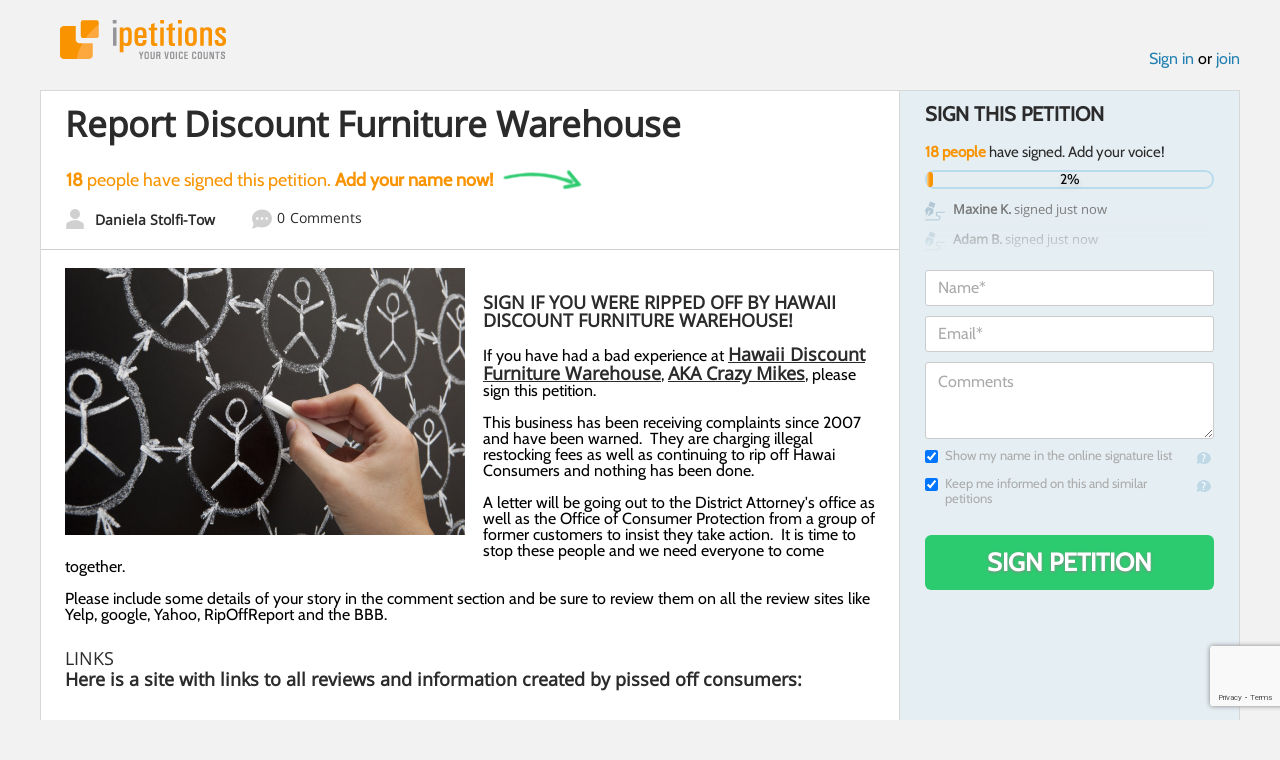

--- FILE ---
content_type: text/html; charset=utf-8
request_url: https://www.google.com/recaptcha/api2/anchor?ar=1&k=6LcFiWspAAAAAC7kwjTJ-C25bnrLYUjPVW3kG27E&co=aHR0cHM6Ly93d3cuaXBldGl0aW9ucy5jb206NDQz&hl=en&v=N67nZn4AqZkNcbeMu4prBgzg&size=invisible&anchor-ms=20000&execute-ms=30000&cb=pwxycaiuizh8
body_size: 48342
content:
<!DOCTYPE HTML><html dir="ltr" lang="en"><head><meta http-equiv="Content-Type" content="text/html; charset=UTF-8">
<meta http-equiv="X-UA-Compatible" content="IE=edge">
<title>reCAPTCHA</title>
<style type="text/css">
/* cyrillic-ext */
@font-face {
  font-family: 'Roboto';
  font-style: normal;
  font-weight: 400;
  font-stretch: 100%;
  src: url(//fonts.gstatic.com/s/roboto/v48/KFO7CnqEu92Fr1ME7kSn66aGLdTylUAMa3GUBHMdazTgWw.woff2) format('woff2');
  unicode-range: U+0460-052F, U+1C80-1C8A, U+20B4, U+2DE0-2DFF, U+A640-A69F, U+FE2E-FE2F;
}
/* cyrillic */
@font-face {
  font-family: 'Roboto';
  font-style: normal;
  font-weight: 400;
  font-stretch: 100%;
  src: url(//fonts.gstatic.com/s/roboto/v48/KFO7CnqEu92Fr1ME7kSn66aGLdTylUAMa3iUBHMdazTgWw.woff2) format('woff2');
  unicode-range: U+0301, U+0400-045F, U+0490-0491, U+04B0-04B1, U+2116;
}
/* greek-ext */
@font-face {
  font-family: 'Roboto';
  font-style: normal;
  font-weight: 400;
  font-stretch: 100%;
  src: url(//fonts.gstatic.com/s/roboto/v48/KFO7CnqEu92Fr1ME7kSn66aGLdTylUAMa3CUBHMdazTgWw.woff2) format('woff2');
  unicode-range: U+1F00-1FFF;
}
/* greek */
@font-face {
  font-family: 'Roboto';
  font-style: normal;
  font-weight: 400;
  font-stretch: 100%;
  src: url(//fonts.gstatic.com/s/roboto/v48/KFO7CnqEu92Fr1ME7kSn66aGLdTylUAMa3-UBHMdazTgWw.woff2) format('woff2');
  unicode-range: U+0370-0377, U+037A-037F, U+0384-038A, U+038C, U+038E-03A1, U+03A3-03FF;
}
/* math */
@font-face {
  font-family: 'Roboto';
  font-style: normal;
  font-weight: 400;
  font-stretch: 100%;
  src: url(//fonts.gstatic.com/s/roboto/v48/KFO7CnqEu92Fr1ME7kSn66aGLdTylUAMawCUBHMdazTgWw.woff2) format('woff2');
  unicode-range: U+0302-0303, U+0305, U+0307-0308, U+0310, U+0312, U+0315, U+031A, U+0326-0327, U+032C, U+032F-0330, U+0332-0333, U+0338, U+033A, U+0346, U+034D, U+0391-03A1, U+03A3-03A9, U+03B1-03C9, U+03D1, U+03D5-03D6, U+03F0-03F1, U+03F4-03F5, U+2016-2017, U+2034-2038, U+203C, U+2040, U+2043, U+2047, U+2050, U+2057, U+205F, U+2070-2071, U+2074-208E, U+2090-209C, U+20D0-20DC, U+20E1, U+20E5-20EF, U+2100-2112, U+2114-2115, U+2117-2121, U+2123-214F, U+2190, U+2192, U+2194-21AE, U+21B0-21E5, U+21F1-21F2, U+21F4-2211, U+2213-2214, U+2216-22FF, U+2308-230B, U+2310, U+2319, U+231C-2321, U+2336-237A, U+237C, U+2395, U+239B-23B7, U+23D0, U+23DC-23E1, U+2474-2475, U+25AF, U+25B3, U+25B7, U+25BD, U+25C1, U+25CA, U+25CC, U+25FB, U+266D-266F, U+27C0-27FF, U+2900-2AFF, U+2B0E-2B11, U+2B30-2B4C, U+2BFE, U+3030, U+FF5B, U+FF5D, U+1D400-1D7FF, U+1EE00-1EEFF;
}
/* symbols */
@font-face {
  font-family: 'Roboto';
  font-style: normal;
  font-weight: 400;
  font-stretch: 100%;
  src: url(//fonts.gstatic.com/s/roboto/v48/KFO7CnqEu92Fr1ME7kSn66aGLdTylUAMaxKUBHMdazTgWw.woff2) format('woff2');
  unicode-range: U+0001-000C, U+000E-001F, U+007F-009F, U+20DD-20E0, U+20E2-20E4, U+2150-218F, U+2190, U+2192, U+2194-2199, U+21AF, U+21E6-21F0, U+21F3, U+2218-2219, U+2299, U+22C4-22C6, U+2300-243F, U+2440-244A, U+2460-24FF, U+25A0-27BF, U+2800-28FF, U+2921-2922, U+2981, U+29BF, U+29EB, U+2B00-2BFF, U+4DC0-4DFF, U+FFF9-FFFB, U+10140-1018E, U+10190-1019C, U+101A0, U+101D0-101FD, U+102E0-102FB, U+10E60-10E7E, U+1D2C0-1D2D3, U+1D2E0-1D37F, U+1F000-1F0FF, U+1F100-1F1AD, U+1F1E6-1F1FF, U+1F30D-1F30F, U+1F315, U+1F31C, U+1F31E, U+1F320-1F32C, U+1F336, U+1F378, U+1F37D, U+1F382, U+1F393-1F39F, U+1F3A7-1F3A8, U+1F3AC-1F3AF, U+1F3C2, U+1F3C4-1F3C6, U+1F3CA-1F3CE, U+1F3D4-1F3E0, U+1F3ED, U+1F3F1-1F3F3, U+1F3F5-1F3F7, U+1F408, U+1F415, U+1F41F, U+1F426, U+1F43F, U+1F441-1F442, U+1F444, U+1F446-1F449, U+1F44C-1F44E, U+1F453, U+1F46A, U+1F47D, U+1F4A3, U+1F4B0, U+1F4B3, U+1F4B9, U+1F4BB, U+1F4BF, U+1F4C8-1F4CB, U+1F4D6, U+1F4DA, U+1F4DF, U+1F4E3-1F4E6, U+1F4EA-1F4ED, U+1F4F7, U+1F4F9-1F4FB, U+1F4FD-1F4FE, U+1F503, U+1F507-1F50B, U+1F50D, U+1F512-1F513, U+1F53E-1F54A, U+1F54F-1F5FA, U+1F610, U+1F650-1F67F, U+1F687, U+1F68D, U+1F691, U+1F694, U+1F698, U+1F6AD, U+1F6B2, U+1F6B9-1F6BA, U+1F6BC, U+1F6C6-1F6CF, U+1F6D3-1F6D7, U+1F6E0-1F6EA, U+1F6F0-1F6F3, U+1F6F7-1F6FC, U+1F700-1F7FF, U+1F800-1F80B, U+1F810-1F847, U+1F850-1F859, U+1F860-1F887, U+1F890-1F8AD, U+1F8B0-1F8BB, U+1F8C0-1F8C1, U+1F900-1F90B, U+1F93B, U+1F946, U+1F984, U+1F996, U+1F9E9, U+1FA00-1FA6F, U+1FA70-1FA7C, U+1FA80-1FA89, U+1FA8F-1FAC6, U+1FACE-1FADC, U+1FADF-1FAE9, U+1FAF0-1FAF8, U+1FB00-1FBFF;
}
/* vietnamese */
@font-face {
  font-family: 'Roboto';
  font-style: normal;
  font-weight: 400;
  font-stretch: 100%;
  src: url(//fonts.gstatic.com/s/roboto/v48/KFO7CnqEu92Fr1ME7kSn66aGLdTylUAMa3OUBHMdazTgWw.woff2) format('woff2');
  unicode-range: U+0102-0103, U+0110-0111, U+0128-0129, U+0168-0169, U+01A0-01A1, U+01AF-01B0, U+0300-0301, U+0303-0304, U+0308-0309, U+0323, U+0329, U+1EA0-1EF9, U+20AB;
}
/* latin-ext */
@font-face {
  font-family: 'Roboto';
  font-style: normal;
  font-weight: 400;
  font-stretch: 100%;
  src: url(//fonts.gstatic.com/s/roboto/v48/KFO7CnqEu92Fr1ME7kSn66aGLdTylUAMa3KUBHMdazTgWw.woff2) format('woff2');
  unicode-range: U+0100-02BA, U+02BD-02C5, U+02C7-02CC, U+02CE-02D7, U+02DD-02FF, U+0304, U+0308, U+0329, U+1D00-1DBF, U+1E00-1E9F, U+1EF2-1EFF, U+2020, U+20A0-20AB, U+20AD-20C0, U+2113, U+2C60-2C7F, U+A720-A7FF;
}
/* latin */
@font-face {
  font-family: 'Roboto';
  font-style: normal;
  font-weight: 400;
  font-stretch: 100%;
  src: url(//fonts.gstatic.com/s/roboto/v48/KFO7CnqEu92Fr1ME7kSn66aGLdTylUAMa3yUBHMdazQ.woff2) format('woff2');
  unicode-range: U+0000-00FF, U+0131, U+0152-0153, U+02BB-02BC, U+02C6, U+02DA, U+02DC, U+0304, U+0308, U+0329, U+2000-206F, U+20AC, U+2122, U+2191, U+2193, U+2212, U+2215, U+FEFF, U+FFFD;
}
/* cyrillic-ext */
@font-face {
  font-family: 'Roboto';
  font-style: normal;
  font-weight: 500;
  font-stretch: 100%;
  src: url(//fonts.gstatic.com/s/roboto/v48/KFO7CnqEu92Fr1ME7kSn66aGLdTylUAMa3GUBHMdazTgWw.woff2) format('woff2');
  unicode-range: U+0460-052F, U+1C80-1C8A, U+20B4, U+2DE0-2DFF, U+A640-A69F, U+FE2E-FE2F;
}
/* cyrillic */
@font-face {
  font-family: 'Roboto';
  font-style: normal;
  font-weight: 500;
  font-stretch: 100%;
  src: url(//fonts.gstatic.com/s/roboto/v48/KFO7CnqEu92Fr1ME7kSn66aGLdTylUAMa3iUBHMdazTgWw.woff2) format('woff2');
  unicode-range: U+0301, U+0400-045F, U+0490-0491, U+04B0-04B1, U+2116;
}
/* greek-ext */
@font-face {
  font-family: 'Roboto';
  font-style: normal;
  font-weight: 500;
  font-stretch: 100%;
  src: url(//fonts.gstatic.com/s/roboto/v48/KFO7CnqEu92Fr1ME7kSn66aGLdTylUAMa3CUBHMdazTgWw.woff2) format('woff2');
  unicode-range: U+1F00-1FFF;
}
/* greek */
@font-face {
  font-family: 'Roboto';
  font-style: normal;
  font-weight: 500;
  font-stretch: 100%;
  src: url(//fonts.gstatic.com/s/roboto/v48/KFO7CnqEu92Fr1ME7kSn66aGLdTylUAMa3-UBHMdazTgWw.woff2) format('woff2');
  unicode-range: U+0370-0377, U+037A-037F, U+0384-038A, U+038C, U+038E-03A1, U+03A3-03FF;
}
/* math */
@font-face {
  font-family: 'Roboto';
  font-style: normal;
  font-weight: 500;
  font-stretch: 100%;
  src: url(//fonts.gstatic.com/s/roboto/v48/KFO7CnqEu92Fr1ME7kSn66aGLdTylUAMawCUBHMdazTgWw.woff2) format('woff2');
  unicode-range: U+0302-0303, U+0305, U+0307-0308, U+0310, U+0312, U+0315, U+031A, U+0326-0327, U+032C, U+032F-0330, U+0332-0333, U+0338, U+033A, U+0346, U+034D, U+0391-03A1, U+03A3-03A9, U+03B1-03C9, U+03D1, U+03D5-03D6, U+03F0-03F1, U+03F4-03F5, U+2016-2017, U+2034-2038, U+203C, U+2040, U+2043, U+2047, U+2050, U+2057, U+205F, U+2070-2071, U+2074-208E, U+2090-209C, U+20D0-20DC, U+20E1, U+20E5-20EF, U+2100-2112, U+2114-2115, U+2117-2121, U+2123-214F, U+2190, U+2192, U+2194-21AE, U+21B0-21E5, U+21F1-21F2, U+21F4-2211, U+2213-2214, U+2216-22FF, U+2308-230B, U+2310, U+2319, U+231C-2321, U+2336-237A, U+237C, U+2395, U+239B-23B7, U+23D0, U+23DC-23E1, U+2474-2475, U+25AF, U+25B3, U+25B7, U+25BD, U+25C1, U+25CA, U+25CC, U+25FB, U+266D-266F, U+27C0-27FF, U+2900-2AFF, U+2B0E-2B11, U+2B30-2B4C, U+2BFE, U+3030, U+FF5B, U+FF5D, U+1D400-1D7FF, U+1EE00-1EEFF;
}
/* symbols */
@font-face {
  font-family: 'Roboto';
  font-style: normal;
  font-weight: 500;
  font-stretch: 100%;
  src: url(//fonts.gstatic.com/s/roboto/v48/KFO7CnqEu92Fr1ME7kSn66aGLdTylUAMaxKUBHMdazTgWw.woff2) format('woff2');
  unicode-range: U+0001-000C, U+000E-001F, U+007F-009F, U+20DD-20E0, U+20E2-20E4, U+2150-218F, U+2190, U+2192, U+2194-2199, U+21AF, U+21E6-21F0, U+21F3, U+2218-2219, U+2299, U+22C4-22C6, U+2300-243F, U+2440-244A, U+2460-24FF, U+25A0-27BF, U+2800-28FF, U+2921-2922, U+2981, U+29BF, U+29EB, U+2B00-2BFF, U+4DC0-4DFF, U+FFF9-FFFB, U+10140-1018E, U+10190-1019C, U+101A0, U+101D0-101FD, U+102E0-102FB, U+10E60-10E7E, U+1D2C0-1D2D3, U+1D2E0-1D37F, U+1F000-1F0FF, U+1F100-1F1AD, U+1F1E6-1F1FF, U+1F30D-1F30F, U+1F315, U+1F31C, U+1F31E, U+1F320-1F32C, U+1F336, U+1F378, U+1F37D, U+1F382, U+1F393-1F39F, U+1F3A7-1F3A8, U+1F3AC-1F3AF, U+1F3C2, U+1F3C4-1F3C6, U+1F3CA-1F3CE, U+1F3D4-1F3E0, U+1F3ED, U+1F3F1-1F3F3, U+1F3F5-1F3F7, U+1F408, U+1F415, U+1F41F, U+1F426, U+1F43F, U+1F441-1F442, U+1F444, U+1F446-1F449, U+1F44C-1F44E, U+1F453, U+1F46A, U+1F47D, U+1F4A3, U+1F4B0, U+1F4B3, U+1F4B9, U+1F4BB, U+1F4BF, U+1F4C8-1F4CB, U+1F4D6, U+1F4DA, U+1F4DF, U+1F4E3-1F4E6, U+1F4EA-1F4ED, U+1F4F7, U+1F4F9-1F4FB, U+1F4FD-1F4FE, U+1F503, U+1F507-1F50B, U+1F50D, U+1F512-1F513, U+1F53E-1F54A, U+1F54F-1F5FA, U+1F610, U+1F650-1F67F, U+1F687, U+1F68D, U+1F691, U+1F694, U+1F698, U+1F6AD, U+1F6B2, U+1F6B9-1F6BA, U+1F6BC, U+1F6C6-1F6CF, U+1F6D3-1F6D7, U+1F6E0-1F6EA, U+1F6F0-1F6F3, U+1F6F7-1F6FC, U+1F700-1F7FF, U+1F800-1F80B, U+1F810-1F847, U+1F850-1F859, U+1F860-1F887, U+1F890-1F8AD, U+1F8B0-1F8BB, U+1F8C0-1F8C1, U+1F900-1F90B, U+1F93B, U+1F946, U+1F984, U+1F996, U+1F9E9, U+1FA00-1FA6F, U+1FA70-1FA7C, U+1FA80-1FA89, U+1FA8F-1FAC6, U+1FACE-1FADC, U+1FADF-1FAE9, U+1FAF0-1FAF8, U+1FB00-1FBFF;
}
/* vietnamese */
@font-face {
  font-family: 'Roboto';
  font-style: normal;
  font-weight: 500;
  font-stretch: 100%;
  src: url(//fonts.gstatic.com/s/roboto/v48/KFO7CnqEu92Fr1ME7kSn66aGLdTylUAMa3OUBHMdazTgWw.woff2) format('woff2');
  unicode-range: U+0102-0103, U+0110-0111, U+0128-0129, U+0168-0169, U+01A0-01A1, U+01AF-01B0, U+0300-0301, U+0303-0304, U+0308-0309, U+0323, U+0329, U+1EA0-1EF9, U+20AB;
}
/* latin-ext */
@font-face {
  font-family: 'Roboto';
  font-style: normal;
  font-weight: 500;
  font-stretch: 100%;
  src: url(//fonts.gstatic.com/s/roboto/v48/KFO7CnqEu92Fr1ME7kSn66aGLdTylUAMa3KUBHMdazTgWw.woff2) format('woff2');
  unicode-range: U+0100-02BA, U+02BD-02C5, U+02C7-02CC, U+02CE-02D7, U+02DD-02FF, U+0304, U+0308, U+0329, U+1D00-1DBF, U+1E00-1E9F, U+1EF2-1EFF, U+2020, U+20A0-20AB, U+20AD-20C0, U+2113, U+2C60-2C7F, U+A720-A7FF;
}
/* latin */
@font-face {
  font-family: 'Roboto';
  font-style: normal;
  font-weight: 500;
  font-stretch: 100%;
  src: url(//fonts.gstatic.com/s/roboto/v48/KFO7CnqEu92Fr1ME7kSn66aGLdTylUAMa3yUBHMdazQ.woff2) format('woff2');
  unicode-range: U+0000-00FF, U+0131, U+0152-0153, U+02BB-02BC, U+02C6, U+02DA, U+02DC, U+0304, U+0308, U+0329, U+2000-206F, U+20AC, U+2122, U+2191, U+2193, U+2212, U+2215, U+FEFF, U+FFFD;
}
/* cyrillic-ext */
@font-face {
  font-family: 'Roboto';
  font-style: normal;
  font-weight: 900;
  font-stretch: 100%;
  src: url(//fonts.gstatic.com/s/roboto/v48/KFO7CnqEu92Fr1ME7kSn66aGLdTylUAMa3GUBHMdazTgWw.woff2) format('woff2');
  unicode-range: U+0460-052F, U+1C80-1C8A, U+20B4, U+2DE0-2DFF, U+A640-A69F, U+FE2E-FE2F;
}
/* cyrillic */
@font-face {
  font-family: 'Roboto';
  font-style: normal;
  font-weight: 900;
  font-stretch: 100%;
  src: url(//fonts.gstatic.com/s/roboto/v48/KFO7CnqEu92Fr1ME7kSn66aGLdTylUAMa3iUBHMdazTgWw.woff2) format('woff2');
  unicode-range: U+0301, U+0400-045F, U+0490-0491, U+04B0-04B1, U+2116;
}
/* greek-ext */
@font-face {
  font-family: 'Roboto';
  font-style: normal;
  font-weight: 900;
  font-stretch: 100%;
  src: url(//fonts.gstatic.com/s/roboto/v48/KFO7CnqEu92Fr1ME7kSn66aGLdTylUAMa3CUBHMdazTgWw.woff2) format('woff2');
  unicode-range: U+1F00-1FFF;
}
/* greek */
@font-face {
  font-family: 'Roboto';
  font-style: normal;
  font-weight: 900;
  font-stretch: 100%;
  src: url(//fonts.gstatic.com/s/roboto/v48/KFO7CnqEu92Fr1ME7kSn66aGLdTylUAMa3-UBHMdazTgWw.woff2) format('woff2');
  unicode-range: U+0370-0377, U+037A-037F, U+0384-038A, U+038C, U+038E-03A1, U+03A3-03FF;
}
/* math */
@font-face {
  font-family: 'Roboto';
  font-style: normal;
  font-weight: 900;
  font-stretch: 100%;
  src: url(//fonts.gstatic.com/s/roboto/v48/KFO7CnqEu92Fr1ME7kSn66aGLdTylUAMawCUBHMdazTgWw.woff2) format('woff2');
  unicode-range: U+0302-0303, U+0305, U+0307-0308, U+0310, U+0312, U+0315, U+031A, U+0326-0327, U+032C, U+032F-0330, U+0332-0333, U+0338, U+033A, U+0346, U+034D, U+0391-03A1, U+03A3-03A9, U+03B1-03C9, U+03D1, U+03D5-03D6, U+03F0-03F1, U+03F4-03F5, U+2016-2017, U+2034-2038, U+203C, U+2040, U+2043, U+2047, U+2050, U+2057, U+205F, U+2070-2071, U+2074-208E, U+2090-209C, U+20D0-20DC, U+20E1, U+20E5-20EF, U+2100-2112, U+2114-2115, U+2117-2121, U+2123-214F, U+2190, U+2192, U+2194-21AE, U+21B0-21E5, U+21F1-21F2, U+21F4-2211, U+2213-2214, U+2216-22FF, U+2308-230B, U+2310, U+2319, U+231C-2321, U+2336-237A, U+237C, U+2395, U+239B-23B7, U+23D0, U+23DC-23E1, U+2474-2475, U+25AF, U+25B3, U+25B7, U+25BD, U+25C1, U+25CA, U+25CC, U+25FB, U+266D-266F, U+27C0-27FF, U+2900-2AFF, U+2B0E-2B11, U+2B30-2B4C, U+2BFE, U+3030, U+FF5B, U+FF5D, U+1D400-1D7FF, U+1EE00-1EEFF;
}
/* symbols */
@font-face {
  font-family: 'Roboto';
  font-style: normal;
  font-weight: 900;
  font-stretch: 100%;
  src: url(//fonts.gstatic.com/s/roboto/v48/KFO7CnqEu92Fr1ME7kSn66aGLdTylUAMaxKUBHMdazTgWw.woff2) format('woff2');
  unicode-range: U+0001-000C, U+000E-001F, U+007F-009F, U+20DD-20E0, U+20E2-20E4, U+2150-218F, U+2190, U+2192, U+2194-2199, U+21AF, U+21E6-21F0, U+21F3, U+2218-2219, U+2299, U+22C4-22C6, U+2300-243F, U+2440-244A, U+2460-24FF, U+25A0-27BF, U+2800-28FF, U+2921-2922, U+2981, U+29BF, U+29EB, U+2B00-2BFF, U+4DC0-4DFF, U+FFF9-FFFB, U+10140-1018E, U+10190-1019C, U+101A0, U+101D0-101FD, U+102E0-102FB, U+10E60-10E7E, U+1D2C0-1D2D3, U+1D2E0-1D37F, U+1F000-1F0FF, U+1F100-1F1AD, U+1F1E6-1F1FF, U+1F30D-1F30F, U+1F315, U+1F31C, U+1F31E, U+1F320-1F32C, U+1F336, U+1F378, U+1F37D, U+1F382, U+1F393-1F39F, U+1F3A7-1F3A8, U+1F3AC-1F3AF, U+1F3C2, U+1F3C4-1F3C6, U+1F3CA-1F3CE, U+1F3D4-1F3E0, U+1F3ED, U+1F3F1-1F3F3, U+1F3F5-1F3F7, U+1F408, U+1F415, U+1F41F, U+1F426, U+1F43F, U+1F441-1F442, U+1F444, U+1F446-1F449, U+1F44C-1F44E, U+1F453, U+1F46A, U+1F47D, U+1F4A3, U+1F4B0, U+1F4B3, U+1F4B9, U+1F4BB, U+1F4BF, U+1F4C8-1F4CB, U+1F4D6, U+1F4DA, U+1F4DF, U+1F4E3-1F4E6, U+1F4EA-1F4ED, U+1F4F7, U+1F4F9-1F4FB, U+1F4FD-1F4FE, U+1F503, U+1F507-1F50B, U+1F50D, U+1F512-1F513, U+1F53E-1F54A, U+1F54F-1F5FA, U+1F610, U+1F650-1F67F, U+1F687, U+1F68D, U+1F691, U+1F694, U+1F698, U+1F6AD, U+1F6B2, U+1F6B9-1F6BA, U+1F6BC, U+1F6C6-1F6CF, U+1F6D3-1F6D7, U+1F6E0-1F6EA, U+1F6F0-1F6F3, U+1F6F7-1F6FC, U+1F700-1F7FF, U+1F800-1F80B, U+1F810-1F847, U+1F850-1F859, U+1F860-1F887, U+1F890-1F8AD, U+1F8B0-1F8BB, U+1F8C0-1F8C1, U+1F900-1F90B, U+1F93B, U+1F946, U+1F984, U+1F996, U+1F9E9, U+1FA00-1FA6F, U+1FA70-1FA7C, U+1FA80-1FA89, U+1FA8F-1FAC6, U+1FACE-1FADC, U+1FADF-1FAE9, U+1FAF0-1FAF8, U+1FB00-1FBFF;
}
/* vietnamese */
@font-face {
  font-family: 'Roboto';
  font-style: normal;
  font-weight: 900;
  font-stretch: 100%;
  src: url(//fonts.gstatic.com/s/roboto/v48/KFO7CnqEu92Fr1ME7kSn66aGLdTylUAMa3OUBHMdazTgWw.woff2) format('woff2');
  unicode-range: U+0102-0103, U+0110-0111, U+0128-0129, U+0168-0169, U+01A0-01A1, U+01AF-01B0, U+0300-0301, U+0303-0304, U+0308-0309, U+0323, U+0329, U+1EA0-1EF9, U+20AB;
}
/* latin-ext */
@font-face {
  font-family: 'Roboto';
  font-style: normal;
  font-weight: 900;
  font-stretch: 100%;
  src: url(//fonts.gstatic.com/s/roboto/v48/KFO7CnqEu92Fr1ME7kSn66aGLdTylUAMa3KUBHMdazTgWw.woff2) format('woff2');
  unicode-range: U+0100-02BA, U+02BD-02C5, U+02C7-02CC, U+02CE-02D7, U+02DD-02FF, U+0304, U+0308, U+0329, U+1D00-1DBF, U+1E00-1E9F, U+1EF2-1EFF, U+2020, U+20A0-20AB, U+20AD-20C0, U+2113, U+2C60-2C7F, U+A720-A7FF;
}
/* latin */
@font-face {
  font-family: 'Roboto';
  font-style: normal;
  font-weight: 900;
  font-stretch: 100%;
  src: url(//fonts.gstatic.com/s/roboto/v48/KFO7CnqEu92Fr1ME7kSn66aGLdTylUAMa3yUBHMdazQ.woff2) format('woff2');
  unicode-range: U+0000-00FF, U+0131, U+0152-0153, U+02BB-02BC, U+02C6, U+02DA, U+02DC, U+0304, U+0308, U+0329, U+2000-206F, U+20AC, U+2122, U+2191, U+2193, U+2212, U+2215, U+FEFF, U+FFFD;
}

</style>
<link rel="stylesheet" type="text/css" href="https://www.gstatic.com/recaptcha/releases/N67nZn4AqZkNcbeMu4prBgzg/styles__ltr.css">
<script nonce="nnzvc9awsx6fGYyjXMCW8g" type="text/javascript">window['__recaptcha_api'] = 'https://www.google.com/recaptcha/api2/';</script>
<script type="text/javascript" src="https://www.gstatic.com/recaptcha/releases/N67nZn4AqZkNcbeMu4prBgzg/recaptcha__en.js" nonce="nnzvc9awsx6fGYyjXMCW8g">
      
    </script></head>
<body><div id="rc-anchor-alert" class="rc-anchor-alert"></div>
<input type="hidden" id="recaptcha-token" value="[base64]">
<script type="text/javascript" nonce="nnzvc9awsx6fGYyjXMCW8g">
      recaptcha.anchor.Main.init("[\x22ainput\x22,[\x22bgdata\x22,\x22\x22,\[base64]/[base64]/[base64]/[base64]/[base64]/[base64]/KGcoTywyNTMsTy5PKSxVRyhPLEMpKTpnKE8sMjUzLEMpLE8pKSxsKSksTykpfSxieT1mdW5jdGlvbihDLE8sdSxsKXtmb3IobD0odT1SKEMpLDApO08+MDtPLS0pbD1sPDw4fFooQyk7ZyhDLHUsbCl9LFVHPWZ1bmN0aW9uKEMsTyl7Qy5pLmxlbmd0aD4xMDQ/[base64]/[base64]/[base64]/[base64]/[base64]/[base64]/[base64]\\u003d\x22,\[base64]\\u003d\\u003d\x22,\x22w44tw4/CmcK1wrcew5/Cr8Orw5XDlhBsajNwYCxFMCDDh8Odw73Co8OsZBJwEBfCgcKyOmRxw7BJSl1sw6QpdSFIIMKLw5vCsgEXZsO2ZsOkfcKmw554w5fDvRtYw7/DtsO2XMKIBcK1LsOLwowCeD7Cg2nCuMKTRMObNxXDhUEOAD11wrEEw7TDmMK0w6VjVcOgwqZjw5PCqjJVwofDnxDDp8OdKClbwqlBJV5Hw4nCp3vDncK6N8KPXCcpZMOfwprCpxrCjcK3WsKVwqTCnmjDvlgcLMKyLE7Co8Kwwok3wobDvGHDrmtkw7ddYDTDhMK/EMOjw5fDjytKTA54W8K0dcKeMh/[base64]/[base64]/wq/[base64]/CssKsX2fDiQ3DhXnCsk4dw45TSC/Cm8OTfcKdw5rCk8K7w4XCg0IhNMKmeS/DscK1w7/CkTHCiiDCmMOia8OPccKdw7R5wovCqB1cCGh3w5t1woxgHlNgc2B5w5Iaw5JSw43DlWciG37CisKTw7tfw5s1w7zCnsKDwpfDmsKca8ORaA9Nw4BAwq8dw68Ww5c6wr/DgTbCjFfCi8OSw453KEJAwojCjcKVWMOedkARwrAaEi0tHMOqSSExfcOJLsOGw4bDv8KYX2HCo8K7bwtudX54w5zCjAbDv0rCvFQ2LcKGeALCu3tNX8KMB8OOMMOEw5jChMK7KkRYw4/CpsOxw71YcxBVc0HCqAVNw6LCnMKxdlTCs1ERPS/DvX/[base64]/DisK2wpvCvMKBWcKFJkR/fyxywro5wpFNw6RMwo7CikzDmQjDmVR/w7zCk2cQw7JAW0xxw5TCvAvDnMKDJQtVBGbDq0jChMO7Ak/Dm8OJw6x+Gyofwp40fcKTP8Kcwqd9w64IZMOPQsOYwoZYwpbCl3/CssKWwr4cUMKdw5t4W0LCvVlBIMKsfsOgKsKEd8K9R3DDtADDu2LDiG/Dgi7Dm8ONw5hOwr0Gw5PCmcOaw77Cikc5w5IIIsKGwrHDpcK2wo/DmCQ7d8KZS8K0w6RrBgHDh8OdwoMpD8KIbMO6aUPDjsO1wrF/PH0WWA3Con7DlcOuBEHDomZIwpHCkxLDngLDrMOtDU3DoF3CrMOBbEQSwrs+woEdZMKVVFdLwr/[base64]/DmAMhWAfDomk6wpjCn0HDgTI1wrJ2LMOtwpXCisOCwo3CqcO/E3DDrhs/w7jDncOgKMOlw5s4w5jDp2vDqQ/DjXnCjHd4fMO5YD7DrSxHw4XDhlMcwr5Ow5QYCWnDpsOwNMKlW8KpRsO3ScKtVMOwdQJwCsKie8Oga0Vmw4vCqCbCoEzCqxPCoWXDmU5Gw7YGLcO6dlMxwobDmxB1IlTCjHIWwpDDuEDDoMKTw5DCiWgDw6/CoSgowq/CisOGwrnDgMKxGmXCusKoHgEpwqwCwpRqwobDplPCtAzDp3FmSMKNw64hS8KNwrYeW3DDlsOsGSBABsKtw77DjhnCvAEBKlpRw7LCmsO9TcOjw6ZHwqNWwrwFw5FfXMKJw4bDjsOaHQrDl8OnwqrCusOpHkzCmMKzwo3CggrDkm/Dq8OVVzoOYsKvw6dtw7jDjwDDvcOuA8KIUTbDhVzDq8KABsOoHGIew6AwUMOFwrwQI8ODKgQXwpvCo8OHwpJNwogRT1jDjHgOwoTDrMK3woDDucKFwq9zOB/CusKEbV5TwpPDksKyHTUxBcOFw4zCs0/DiMKYakguw6rCp8KjN8OPUWDCocOBw7/[base64]/DncO6OEXCjMORfEc5w7I8Bn3CpcOww47DqMOyGXkiw7oDw5fCnlQPwp9tch/Dm39hw7vDp3nDpDPDjcKtaDHDu8OzwpzDsMKmwrEuaylUw7cFHcKtZcOwIB3CosK1wojDtcOiIsKTwpMfL8O8wobCjcKqw7xIC8KqAsOEcUDCqsKQwqQrwoldw5vDvFHCj8OEw5DCoA3DnMKAwoHDvcKsZsO/VgpPw7DCmQs1cMKLwpfDv8KGw7XCt8KAVsKhw5nDk8K9CMOjwovDr8K5wp7DjH4KIHgqw4HCjBbCk3wow40FN2hgwqkcY8KHwrIpwr/DoMK3DcKdM0ZoZCTCpcO+aytIWsKMwoQsPMO0wpjDsWc9QsKqI8OKw7fDlx/DusOow5RjHMOaw6/[base64]/DkHA7DHjCgzx+CcKBd8KAw6Uof8KmcMOBJUcrw73CpsOESjLCocOKwpx7X2nCp8O1w4Blwo0bL8ONC8KZEQnCq1BiLsKhw5bDixJlV8OqHsKjw600RcOmwqUJAWs5wrUqO1/Ct8OGw4JgZA3Dg25yPxjDhRQfKsOyw5LCphAVw4nDncKTw7QyDsKSw4DDscO1M8OQw5zDmCfDvxMhbMKwwr4+w5p3J8Kswrc/[base64]/DpcODw4tcwoTDh8Ogw7t7w4wAwqEJw5zDmnlAw4xBw6/[base64]/JsK7wq1HwqDCkcOPwrwIw7PCiSo1IsODw7o/[base64]/CkMKZYsO6QsKjJGLCr8K5YMKvVsKdFcOmwr7Dr2HDrwMULMO9w7TClT/Du3wywqHDmcK6w47CpsKiOQTCpMKVwqR8w7HCuMORw4bDnAXDlMKFwpzCuQXCtsOxwqnCoEHDgMK8MQrCgMKqw5LDiHPDs1LDhgUtw7B9H8ORasOrwqvCrTHCtsODw6p9aMK8wpvCl8KcUmgowpzDtX3CsMO0w7x3wq1FNMKqKsKKLMO6TQA3wq5VBMOFwq/CokjCthZ0w5nCgMKiMMK2w497S8KtUiMJwoFfwrUUT8KlF8KRVMOmWXAiwoTCv8OuHkkce3FlEHgCcGjDhE40DcOaD8OEwqbDr8K6OB9qA8OwGD8CesKbw77DsyhLwpZMTBvCo3FcXVPDqMOew4/DjMK1IznDn3JUNUXCnEbDrcOeD2nCi1IYwqDCg8K9w4fDkTnDsBQDw4vCtMO/woA6w7rDnsOucMObNsKtw6/CvcOiHR4fD0jCgcO/KcOBwoALLcKAB03CvMORKcK5MzjDuVbCgsO+w5PCgGLCrsKvFcK4w5XDsyEZJRrCmwMqwpnDncKHRcO8FsKMMMKbwr3DoUXCq8KDwqHCocKsLk5rw4/[base64]/[base64]/[base64]/w47DmULCq0tMWHTCsCHDi8OUw47CrFTCgcKLw6XCokDCmsOJccOPw7fCsMO9YVNOwqDDvcOWYFXDkWZKw5vCpAQgwqIrN1nDthpcw5s7OijDkh/DhEfCjVt+JGkTB8Osw5hdAsKADC3Dp8O7wrbDocOzYsOpZsKHwrLDgB3DjcKSd0Jfw7rDvSLChcKNAsO/R8OQw7zDm8OcSMKTw6bCgsK8cMOJw7/Ck8KKwqHClcOOcBJ0w7/DgiHDm8K0w4VbccKnw6BXYcO2CsOdBAnCtsOHNsOJXcOAwro7RcK5wrnDnlt2wog3LT8jEcKqUSvCgHgKHcOhGMOow7LDgQzCklrDnUIfw5PCvD4Zwo/Ciwt8FgXDvMO7w4c4w4dAZD/Cl0QawozCuCNiDWrDicKbw5nDtg0SV8Kmw61Ew4bCscKjwpzDn8OJP8Kvw6cDJcOwYMKjVcODN1Y4w7LCgsK/b8Oifyd6VMKvNzfDlMOnwo0uQB/Dp2HCjhDClsOgw4zCpgfCpHHCtcOywrszw6tmwroxwoLCqcKtwrTDpidbw6xFQXPDg8KOwrlqWF4YdHh/RWHDp8KCai8aNQ9Of8O9bsOTFcOpLTvCtsO/H1TDhsKDD8KDw5/DtjZyDBs+wpU7W8OTwrLCihVOHcKhUXXDmsKXwoEfwqtmM8OnVE/DihDDkHskw6glw4jDrcKzw4rCgXopLUBUVsOAQsOECMOrw7nDgzROwqXCgMOqRDAbVcOfXMKCwrbDvMO2FDPDtMKew7wQw581AQTDgcKSfyvDuWJSw67CtMKzf8KJw47CgF0ww5rDjMK+KsOEIsOhwqQKd37ChUxochlMw4PCqyolfcKGw6bCtWXDl8O7wolpMw/CrjzCtcKmwqItP1ZSw5EeSGTCqE7CicOjURZEwoTDvw19YUYmeG0lYzjCrzt+w6EWwqlmJ8Kiw4Z+V8OFWMKQwrxqw5IOQyw7w4fDkhhIw7NbO8KYw5Uiwo/[base64]/DssKrQTfDg8O/[base64]/wpXCoVxfWcO7woTCrm5PRgvCjV5yw4HCpGlJw5LCrcOWVSI6WT3DqhPDlxMLR2taw5R+woE1G8OCw6vCicKzan4swqtUVD7Ch8OkwpJvwrlWwpfDmnvDt8OvQjvCoTtabcOOWV/DvREVQMKZw592bWZ2acKsw4ITDMOfC8ONFSd+LkzDvMOwPMOQMXHCpcOQRC7CqgPCuT0pw4jDgWsvQ8Oiwo/DjSQHJhEyw67CqcOeORE+FcOVEcKkw67CoXvDosOHL8OKw7F1w6LChcK6w73Dn3TDiVjDvcOow6rClXnCvU7CjsKowp8cwrlGwoV0eSsjw4zDmcK9w7A1wqvDlsKCRcK1wpZPMMO3w7oPNEjCtWRlw6xpw4k/w75kwpTDoMOZAFvDr03DuxXCtx/DhcKcwpLCucO5aMO3S8OIX3pDwpkxw5PCkSfCgcOMDsO0wrpIw4XDp19nFRDCly3CrjsxwozDvx9nCm/[base64]/DlHQAd8ObwoV0RkRpJx/[base64]/[base64]/Di2jCliPCkMKzwoPCvznDlMKqw77Dg0XDjsONw4PDlWdqwpIww4FVw5k2RXYUAsOVw4YFwoHDo8OHwpnDkMKoZBTCjcKMZw0+csK3bsORS8K7w59SKcKkwowNUEHCpMKJwrTCu0lOwqTDsy7CgCzCqC8bDDNrwrDCnFPChsKYc8OawpMPIMK/[base64]/NcOAL0c/SmJuwrTCnys2w7rDpXnCvF0kwo/Ci8Otw5DDlDXDhMKmBE4DS8Kqw6XDsnd4wonDgcOwwobDmsKjEgHCrGdPKz5aSQzDhSrCjGnDmn0BwqsQw63CvsOSG0wNw5bCmMOmw7EXAkzDh8K1eMOUZ8OLGMKBwr1zImkbw74Xw7XDhkfCocKPcsOQw47DjMK+w6nDlTZRYmpxw6lofsK2w60uey/[base64]/DlcORwplpwpHCiiPCmcKXw4XCtXQFw7PCv8KKwr0HwrQ/N8KOw5QnI8OBSW0fwqHCm8KHw6hUwpcvwrbCg8KaZcO9F8K1EsK/DMOGwoQ1NRPDjTbDoMO9wrALd8Ohc8K9GirDu8KawpIywr/CsybDpVvCosKCw5JKw7JWH8KJwrTDu8KAX8KobcOzwp/DkFUaw6RpUhpGwpoGwoVKwpsXUjwyw6jCnQw4a8KQw4Ntw6bDiBnCny5rU1/Dol/DkMO7w65ow4/CsEbDv8Kswr/Cj8KOXwpkw7PCsMOzdsKaw5zDgRbDmGvCnMKywojDucKPDznDi2XCsA7DtMK+JcKCemp4JlMHw5DDvgJ/w5PCr8OZY8OMwpnDuUU/wrtfa8K2w7ULeB5fIyfCpHnCuH5sQcK8w6t7V8OWwpMuXAXCjGMSwpHCvsKJOcOaaMKWLMO1wr3Ch8K4w6N4wpBWPsKrdlbDg1Zrw6XDugfDkQwUw6AqGcKjwrM5w5rDjcOgw70AWRQYw6LCs8OAcC/Cj8KrEMOaw4ISw5BJPcOuPcOcBsK2w7N1esOOF2/[base64]/DpXtPwrRMwojDhsOgw70Cwp04J8OmJDhGw4vChcO1w7zDokITw4QTw6jDs8O/w6VbbV/[base64]/[base64]/DnsOsMW4yQcKGFcKDdiMcJhBXw7TCnWlLwonDosKTwqhLw5TCjsKjw489R3gnL8OHw5PDrgBnGsKhfDIsfQEWw4kVA8KDwrfDrDtDJBhcNcO9wr8sw54DwpHCsMOYw7wmZMKfcsOROQHDhcOyw7BFeMKhBA5KTsO9CnLDsho0w7cdPsOWHMOgwrJJZx8/ccK4IibDszF7Xy7CuB/CmWhxbsOJwqLCrsKbWClywoUXwrFOw6N/ThYbwo8gwojCoy7Du8OyJUIXOcO0FgA2wpANdVALLhxCSQVBScKxDcOyN8ONBBTDpS/DiHcYwpk0RW4yw67DtMKjw6vDvcKLak7DmBNvwotZw6cTW8KibALDtFBzMcOuDsK8w6rCocKYf190EcO4Hnhnw73CkFsMN3pkWk5VU0owbMKnScKGwrADEsOAFcOiN8KQGMK8M8OnOMK9GsO/w6AWwrkfT8OSw6pFUxE8MltmE8KmYxdnMEhkwqzDicK8w79MwpA/[base64]/DmsOXw5HCkUXCnMOOaQPCtxDCj8KuDcKzHEHCosOHDcKlwo9aNwFAFMKgw6xPw7nCtyNlwqXCoMOjKcK8woE6w64vF8O3DwrCtcK7f8KTPCVOwpDCqsKuc8K4w68sw5p0dwB+w6nDu3UlCcKBYMKFKHU2w6Ibw7/[base64]/DvsOKw5rCkMKNw6fCpDDCvTXDmxnDm27CuTjCosOSwozDn0XCmH0zU8K+woDChDXCr2/DgEBkw44WwoLDqMKLwpHDqjY1TsO3w7HDhcO6dsObwp3CvsK8w4jChjlUw49Lwol+w7ldwqvCrxVrwpZbO17CnsOuDTHDm2rCucOJEMOuwpdewpA2ZMOpwo3DtMOVEhzCmDo2AgvDpwRQwpA7w4bDhk4FKEbCr35nHsKPRU5Vw7loTQNKwoHCkcK1X0Y/wqVqwoQRw7wWacK0cMO7w7rCqsK/wpjCl8Ksw5dlwonCjgNuwpfCrSXCpcKoeCXCgkPCr8OTd8OteDYzw7lXw69zBzDClRhOw5sKw6NnWX1XX8OLO8OkcsONH8ORw6pJw6zCs8OjUHTDiSgfwq0hNcO8w5fChQM4U1XDgUTDgGR0wqnCjTw/MsO1ZWLDn3TCohwJeHPDoMKWw4RjQMOoIcO/w5wkwrkFwpVjDmU0wo3DtMKTwpHDhXZpwpbDmF8sCEBMKcO/[base64]/DisKYWcKIOX4Qw5UdGjh4w78Kw6EWCcKIMA4NVFo9DAwJwrDDj0fDkBzCusOPw749w7gLw7PDhsOaw4R8TMO+wo7Dq8OWG37CjnHDp8KqwrA0wowVw5suDnfCqmxmw54QdTvDqMO2HsORWkzCnFsfesO/[base64]/DqzPDt8OAT1sfD8K2X1hIw58hw5fDvMOIw7bDgsKFJMKNVMOUaVbDpcO2KcKyw5DCp8OGI8OXwrzCnBzDm37DoETDiAgxA8KcFsOgXxPDg8KcPHYGw4XCtxTCgWYEwq/[base64]/wpZJZxjCtk/[base64]/w4IYwolIw5Zrw44UNsK2wpzDrk3CmcOUJcKIRcK2woLCiDFZTSp8Z8Kww6LCuMO6OsKLwqdCwpYwOyJ7w5nChFIRwqTCtih+wqjCgmNwwoIHwrDDrVY6w5MfwrfCpcK5IC/DszxqT8OBYcKtwobCr8KRYBw6EsO/w6bCjhrDisKNwojCqMOHfcK+NxMYSwwPw4PCqF92w4TCmcKmwodjwq05wr3CrWfCr8O1XcK3wodZaBkoC8Oyw6kjw4XCssOxwqZzFMKrOcOPQWDDgsOYw6/DgCfCrsKPYsObXsOYKW1Se00vwqwNw5lQw4TCphbCgV91E8OiOWvDiDVYBsOCw7/DhRt1w7LCpglQfEjCmUzDhzpXw6pOF8OCTwNyw4gcNxdswrjDrBLDgcKew5NULcO5BcOeCMOiw6gzHsObwqrDpMOwTMKfw63CmcOCT1fDgcKdw7M/HFLCkTPDpV1dEMO7AQsxw4PDpnnCkcOnS07CjEFbw5xAwq3DpMOVwp7CucKhdiPCsWLCosKOw7rCl8KpX8OfwqI4woTCosKjHUw/[base64]/DuivDnmgVexQDw5nDpMO8Sh/DiUx9CBRxfcO+w7DDpXZPw44Kw5gvw4Z4w6LCoMKHOAPDtsKfw5Eawq7DrlEow7dOFnwmTlTCinDCoR4Yw5Q0fsOXCBFuw4vCqcOXwpHDgAQEGMO3w4BOHU0rw7vCicKewpTCmcOIw5rCtMKiw7rDs8KaDV0wwrvChBZCLBLDgsKUAcOtwoTDtsO9w6Ftw6/CosKpwp7CjsKdHEfDnSdsw5rCunnCt2PDg8Ozw7wNFcKOV8OCdFnChQU7w4vCisO+wpxCw6vCg8K6wp3CrVcABMKTwrrCs8KHw4JDUMOrRzfCosOWMgTDu8K1ccKee2V6RlNfw4oie3tcUMONUMK/[base64]/[base64]/[base64]/CcO1w44ww6PCil3CpzrDrCs4wqRUS3rDjSnDiVlKw6HDsMOfVFlkw7x1O2XDh8Ohw5vCqj7Dpj3Dux7CscOqwqdyw4MKwrnCjEzCocOdcMKRw4wIUHNSw5JIwpV4an5TS8KDw4JTwoLDpXU4wprDuWvCmlTCpEplwo/DuMKHw7bCrBYFwot4w5BZFcOHwpDCksOcwoDCj8KDfFwOwq7CnMK1VRnDicO6w7chw4vDisK4w4liXkjDtsKPESjCmMKww61Ya0kMw41EBcKkw5jCucOdWWkLwpQLfsO/wpZbPAxaw5Jmb0jDjMKnXA/Dgk9wcsORw6vCmcO8w4LCu8Omw61uw5HClcK4wolHw6zDscO0wqLCisOhRTMIw4fCisKjw6bDvCIdEBdzw53DrcONHVfDhF/DpsOoZ1LCj8O4SsK6wovDuMO9w4HCscOTwqFQw5YFwoNOw4XDtH3Dk2/DsF7DsMKOw4HDq3B5wrZvQsKRAcKyMcOawpPDhMKnWsKYwoV7L1ZYY8KnPcOiwqMDw7xjZsK/wpYpWQd5w7RfdsKrwosww7fCu2c7cgTDvMOuwqnCncKmBDXCocOJwpQqwqc+w6VaZsOJbGsCGMOrQ8KVL8KDBxXCtjofw47DhFQVwpFQwrYcw53CqUs/FsOIwprDj14xw5/CnVrDjcK9DGjDtMOiM01SfF48BcKPwr3Ct0DCpsOyw4jDr37Dg8OOWQ/[base64]/[base64]/CrcOaw6nCosOUQMOYBMO3CMOqDsKDwppEScO1w7fDmFB9FcOoH8KNXsOhHMOhJz3CisKWwr59XjbDiw7ChcOOw5HCtzcIw6d/wr7Dg1zCo0lbwrbDj8OPw6jCmm1Iw6hNNsK3NsOBwrpAV8KeEH0cw4vCrSnDuMKgwrUcA8KnByUWwoQKwoUJIx7DgSM4w7A2w44Nw7XCn2/Cql9ew5DCmhcEIEzCpU1fwpLCtkDDgFfDgMK0G3E5w6DDniXDhAnCvMKyw7vCrMOFw7xXwqIBAB7Dpz5Qw6TCp8OwDMOVw7/Dg8Ksw6YgXMOOHsKew7Vfw7s1CAB2H0rDlsOWw4nCoB/DlFTCq1LDmE1/[base64]/Di3rCi1LCqsKgMAsOwqg5SHTDq8OVCcOQwrXDrhHCiMK6wrB/Skd9w6rCu8OUwo8tw4XDn23DqSnDuX8nw7HDvsKIwozDjMKiwqrDujdTwrJsf8KiIjfCjDzDihcdw58ofXAgIcKawqxkJH0fenHChjnCp8KsEcKQTkPCtRgRw6tYwq7Cs2xRwow2RUTCoMK+wr4rw6LCh8OePlwZwr7CscK3w7RkdcOgwqtNwoPDhMOowpd7w4ILw4/DmcOIez7CkQfDqMOwPHdMwowUI3bDnMOpJsKnw7omw45Hw4/CjMK/w5VJwqHCqcOsw6bCjkFafg7Cn8K6wrrDqg5Ow4howp/CuVhhw7HCnUnDvcKfw4xtw5DDucOywpVRTcOIUMKmwpfDtsKOw7JzaH8pw6Vfw6XCswfCkT8PcDkELi3CqcKJUsKwwpZ+DMOqaMKUS28UesOgDC0LwoE/[base64]/DuBQ4wozCuBUZE8O8B01LeMOdwozDiMOFw5/DgU8oWMKnCsK4NsOsw5MzH8KRAMK/wpTDuEXCp8OKwrd0woDCpRM2JF3CscO3wql7MGcMw4Zdw7A/[base64]/CgMKvw7gKKS0swqLClcO2PFRXLMKow741w6tAWyJbasOPwopDH3t/XxMPwqFCd8Kaw70WwrUuw57CssKowptyGsKCEXfDl8Osw63CtcKBw7hWFsO6cMOJwpnCuT1fX8OVw7PDtMKBwqkzwqHDmj06dMKnRWMkOcOgw4Q7MsOuXsOSLnzClVhZacKIaXbDqsOkGQTCksKyw4PCgcKUNMOWwrXDiWfCusKJw6LDti3DnVfCg8OrEMK/w6kXSAl6wpYSKzEBw4zDm8K8w53DlMOCwrzDnMKKwq17McOkw6PCp8O4w7Ijb3LDmmQUJF9/w692w4VNwqfDqAvDoHkeTRfDp8OGDGTChDTCtsK2NirDiMKvw5HCocO7OV9sf2RqfcOIw4cmXEDCnnRywpTDpG1swpQkw4HDgMOSGcOVw7fCv8KDBH/[base64]/wrouX8KyUMOSVcK9I27CrsKlByBiwofDtTV9w7oaBDtGHG4Iw6DCqsOpwqHDpsKXwq5Vw4c/OD8vwqpNWTTDhMOmw7zDjcOJw7nDmEPDnlkqw7nCk8OPGMKZa1fComfDm0rCjcKBaThTYkvCiHTDrsKLwqY2UDZ+wqXDmmFCM1/CiU7Diy4aVzzCpsKZUcOzeDFHwpBLSsKfw5MPfXsbRsOvw6vChcKSMwtTw73CpMKoOlYUV8OiLcOEUyTDlUcDwoTDjcK/wq5aOBjClsKFHsKiJSXCuRHDlMKbZjBcQDzCo8Kfwq4zwrQMI8KVV8OQwrrChcOpbl0UwrFracOUOcK3w6/ChFBtGcKIwrR0MQcYVsO5w4fCjWfDlsKVw47Dk8K9wrXCjcKgMsOfaW4BZWnDrcKmwrspNcOdw7bCqT/CnsOYw6/CisKMwqjDmMOlw6jCjcKLwpANw55DwqXCjcKnV3jDtcOcATV9wpcmBToPw5jDmEjCiGDCmcOgwo0RWGHClw5Uw5PCqFjDh8O2csKIcsKwYgPCicKbcnjDh14zaMKyV8Kkw4w+w55jMyFgwpd6w78vS8OJLsK/w41aC8O9w4nCiMKTIy90w7t3w7fCsXAkw5/Dj8KZTjrDgMKSw5ElEMO9C8KywpLDisOJX8OtSyJRwoc2I8OuYcKIw4/DlypDwp4pOTdDwrvDgcKyAMOfwposw7TDqMObwoHCqDp2PMOzRMOnDkLDq2HCt8KTwoLDhcOlw63DjsOuJ1h6wphBFSReTMOHegbClcKhCsOwTcKYw43CrW3DniZswph6w6djwo7DrnpCPMKNwrPDsVgbw7hJMMOpwrDCoMOtwrVOPsKSZwtMw7TDtsKAAMKKWsK/FsK3wqg0w6bCj1glw692ACkGw4fDs8Kowr/CmHJTQsObw67DkMKiYMOSG8KQWDkKw5tKw5vCiMKrw4jChsKpIsO2woFgwrsAXsOgwpXCi1keccOQA8OLwrJgDkXDsV3Du2fDsE/DqcKew41+w67Dj8O/w71MCyzCjDzDsTdGw7ghb0/[base64]/wrBhPQzClXMdw47CtwLCj8OXwqkkDh/CiChFw6FGwo0RNMOtccO/wokHw4JVwrV+wp5KY27CsDDCmQPCultaw63DrMKuE8OQw7TChcKZwqPDscKNwqHDmsK4w6LDqsO7EnVWckZqwrnCixR+K8OaBsK9H8KnwplMwoTDiSMmwrZWwoJXwqNRdzUJw7ABDFQ9HcOGI8OAATY1wqXDjcKrw4PDuCBMa8OkZCrCpsO/[base64]/CsMOmOsO3wrzChcKRVn7Cs3/DnsKYwpPDiMOQW8OlFwjCtcKDwrDCgTLCucOzaE3Ck8KUdhsVw68pw6HDhm/DsTTDtcKzw4wHMW3DsF3DncKSYcOEXcK6Z8OlThbCg2JcwpRzccOiIUFZJwVWwqjCl8KWDFjDksOhw77DsMOJW0ILSDXDu8O3F8O0cxouLGpRwp/[base64]/w5jCt8KlSmfCsz1xwqnDomF/[base64]/Dg3LDu8K0WmrCoGnCu8KTWcKHwq7DlcOEw418w6vChHsFQmjCmsKywoXDlGjCjsOvwqEXAcK9PsOxFMObw6Itw5vClVvCrV3Dp2jDhAXDnyXDmcO5wrUvw4fCk8OawqFKwrRJwqMiwpkNw7/Dq8KJajfDszHCgQPCisOCfMORScKwIsO9Q8OkK8KVMiRdTAzCmsKjTcOzwqwKEh8lGsOxwoppD8OINcO3PsK6wqXDisObwrcEOcONNwbCpT7DnF/ClD3CqXdww5IUX2ZdSsKgwqzCtHHDnHMhw7HChn/DvsOEUcKRwoFNwqHDnsOCwrJXwqnDicKZw6xVwotjwoDDlsKDw7LCty/ChBLCncO0WwLCvsK7DMOgw77CtHXDpcKmw4wOQcK6wrdKC8OpS8O4wrhNHcOVw6bDpMOxVAXDqHDDuV4XwqUXXkpgK0fDil3Cs8OQKwlMw5M8wqVuw6nDh8K3w4o8KsKtw5hVwp44wpnCsS3DpVvDtsKUw4XDsF/CrMOvwrzChxHCucODScKUMSHDiyjCjQTDocOEIAB2w4vDt8Ozw41NWBFLwqzDtXnCgMK6dSLCscOfw67CosKcwojCjsK6woYZwqTCpRjCqSLCuUbCqsKLHi/DpsKnLMOhVsKuPW1JwoPCu0nDpCtSw7LCtsOmw4Z0EcKhfCVTAMOvw50awonDhcOONsKDJUtKwqHDs2XDo1U3ISLDk8Odwpt+w55Lw67CkXfCqsOFYsOCwrt5G8O4A8O0w6HDtXVhOcOcUmHCqw/DqShuQsO2wrfDn2AzRsKzwoZLDsO+QhXCmsKQZsO0V8K/[base64]/KyfDvCUNwpzDuMKnw5/DicKPwpAWwp1AGEQtJsO5w67DhA/CkWoRRi3DvsK0W8OcwrXCjMO0w6rCpMOZw7HCmRdqwotzKcKMYMOcw7HCl2YZwoEjacKkM8KZw7zDh8OJwrBaOMKOwpcwIsKhVT9bw5fCtcK5wo7DjRUPSU9abMKowoDCuAF/w70FfcOIwqBzaMKswqrDuUwUwq8lwoBFwpgYwovComHCnsKaAV/CrnjDtMObSk/CosK1OUfCpMO1clslw5DCqlTDr8OPcMK+Sg7CpsKjw7/DtsKHwqDDpkM2KUFSE8KCJgpnwrNQVMO+wrFZMWhvw43CrA8sOmNuw4zDqMKsE8Knw4YSwoBtw54lwp/[base64]/CosOrIsOoeSVTwoHChcO1wrR2wpPCnknDnTcHbMKIwqU+H0ASH8KIB8OmwojDi8Oaw57DpMKqw6VxwrvCqMK8NMKbCsOJRkbCpMOXw7lDwrkEwrEcWSHCujfCrC9bPsOFSGXDhsKLIcKSTmvCvcOyHMOnXl3DrsO6JB/DvAzCrcOtEcK8ImvDmsKBYmIQaXhCXMOMYwQVw6JwRMKnw71nwozCnXlMwrTCisKWwoDDh8KaFcKLTyo6HzErdinDtcOvIF1zAsKicEXCoMKUw6fDiWoXw7rCjMO/Xwkiw6gGL8K8fcKYZh3CisKGwrwdKVrDi8OnPMK4wpcfwpvDgjHCmT7DkA9/[base64]/CpsOLG2bDj8KOMsK2wrpswpR3U8OIwrbDpcOnHMOHAhDDkcKVDSp0bkvCh3hIw6hcwpfDsMKbMMOHRsOowptWwpQLWkNABw7DnMOiwp7Dp8KSQ0YYEcObABVSw4d3L1R/AcKXe8OyJCrChiHClWtEwpnCtmbClCzDrmZUw50Od2gZUsKkUsO0aBFzPmMDRsOlwrfDnDrDj8OWwpLDo0zCs8OlwosxXEjCjMK2AsKhemQpw7RzwojChcKnwoHCjMKyw6Fxd8ODw6FPM8O6M3Y/byrCh03CkBzDi8OfwrnDr8KdwoLClg1uF8OqYSfCtcKzw7lZIW/ClkvDn0PCpsKiwonDtsOTw5FaOg3CmCnCqwZFEsK6wr3DhgbCuyLCmzx2O8O2wpFzDAhWbMK+w4IfwrvCtsOow6UtwprCl3hlwqvCqhjDoMKKw7IHPnHCiRzCgmPCs07Du8OhwqNQwr/CvXt6FcOmSATDikpCHArCgBzDu8Oqw6/ChcOrwoXDvifCnV5DT8Oew5HCksOybsOBw7ZdwrXDvcKBw7Jrwr8sw4ZqN8OHw6BDVcOZwo8YwoZbYcK3w7Jlw6zDvFt5wqHDosKwI1/CkmA+bxLChcONYMOfw5jDt8Osw5UQRV/CoMOKw6PCucKidcK0A3HCmVZJw4xCw5PCk8KRwqrCtsKqUMK6wqRfwpw9wpTCisOaYVhBfmlWwpR7w5swwpHCnMOfw4vCkALCu3bDlMKXDCLDjMKlbcOwUcOPbcKpYivDncOBw5I/wp7CtGRnBS7CusKIw7slasKdc1LDlxzDtFoPwp90aRdDwqksXMOJHiTCgQ3ClsOGw4Zywp0jw6DCjl/DjsKEw6pJwrlUwrFtwqdufzzCgMKDw4YxCcKdWMOgwot3TxpQGhkaRcKsw607woHDu18SwrXDrk4bYMKSJcKofMKvRsKvw6B4E8O9w4gxwoXDoShrwr0hV8KUwqQwcRNZw7sIIEXDolNyw5pXOsOSw5PCisKWAmpCw4xSFTjDvU/[base64]/Ct0g9ZlrCpMKRwrc5wpVUc8O8EHDCp8OPw7zCgcOAGEDCtMOcw5hmw410HAMxEcKwUiRYwoPCh8OUXzQWZnBQAsKNacOTHg7Cojgac8KHFcOeRko8w5/Dn8KeTsObw4VkSUHDomEnYF3CucOww67DvX7DhwjDok3CjsOrFztae8KgbBlWwr0Ywo3Cv8OPG8K/EcK+OAN7wq3Cv1kUPcKyw7DDjMKcbMK9w4PDjcKTaVgcLMKHQsO0wpHCkUzCl8KhIGfCncO0axjCnsKYVTAowpJKwoIjwoTCvH3DtMOiw7MufcOFPcOJKsK3aMOxQcOXYsKeIcKKwocmw5cQwr4WwoBEdMKVf2/CkcKdcxgrQhxyNMOzYMKiRMK1w4xCSE/Dp2vCnnbChMO7w5tnGh3Dg8KcwrbDuMOgw5HCt8OJw6V3A8KtLzVVwozCq8ODGhLDtGA2TsKCJzbDocOVwpA/[base64]/OF7CjcOFcsOyw7zClcO7w4nDvcKywpvColYGwod5PsK0w6ILwqx2wqzCohfCkcOZfibCiMOEdWvDh8O8cnhOI8OXVsOww5bCicODw47Dtk05PknDo8KCwrh3wpTDg13CosKww7fDocOWwqMpwqbDs8KaQX7CiQdGFAnDnyh9w7Z9P0/[base64]/DiMKxUcOSwpvDiW06IzTCnxfDmh1SG8Kxw7bDrCbDhyM1McORwrY8wo5scnrCnREREMKtwp/CgMOIw7loTcOCL8KCw7pawr0BwqDCkcKYwr0QH1TCt8KHw4gFwoEeaMOqWMK+w4DDgAQvbcOmJcKIw7zDoMO9WSNiw6fDkAHDgQHCgANCMBIgODTDqsOYPyY0wqXCr2/ChUvDssKawoXDlMOuUTbCiBfCuDpqalvChEDDnjbCk8OyPz3DkMKGw4LDg0dbw4oCw6zCrTDCpcK6QcOxwpLDg8K9wrvCiQt4w7/DmyFqw5bChsKAworCkEdRw6DCq3nChsOscMK/wp/CuBAYwqd/XVjCssKowpsvwrxNSG1Aw47Dk2B/[base64]/CuWbDlVTDjF/[base64]/CkMOxwpVTw5zCosK/AsO0BnRvLsK9FAJHb1LCucKdw7cEwrvDjgLDm8KeW8KXw4QWXMKGw5nCl8K5RjTCi0TCgMKjS8Ogw6XCs0PCjAQLDsOiAsK5wr/DqQfDtMKbwr/CoMKzwpkiHyXChMOkI2ooQ8Kiwq4fw5ovwqjCtXwawrhgwrHCjA4renoeRVzCusOpO8KZIBhJw5FjcsKawpQVE8KLw7wBwrPDvn0mHMKfKmIrIcOOYTfCqU7CvMK8TSLDjkc8wqkUDRAHw5fDmlPCvV1QHWQFw7/[base64]/[base64]/Di3YAwpvCoMO+wrjDocOcA8KtOk5yFcKkw4VfBzHCoFjCkUfDlsOoCVMzw41IdCxsU8K+w5fCu8OzcUjCgi0rTRMBJ0PDlFwQASXDpgvDhiplDUrCjMOdwr/Dh8KBwpjClEg7w67CuMK/wqQ+BsOyZMKIw5cDw6t6w4/DsMKVwqdFMlpsVsKMWy4Uw5B4wr5sfAVTbhzClmPCq8KFwpZyOHU/[base64]/wqB1w5PCrEvDmMOnIsK5wpHDmcOdbcOmDmgqV8O3wo/DtTDDtcOeF8K2w5Mkwo8FwqLCu8O0w5nChybCvsOjGMOrwrPDgMKAM8KEw6ILwr8ew4pWS8Kswohpw68zZFzDtkvDisOfT8KOw4vDrlTCuhNecSrDvsOlw6zDqsOmw7rChcO2wq/[base64]/[base64]/DqMOpwqwsMXNuwqrDlsK8esKMfwLChShRwrzChcKzw58cEV9Bw5vDucOrShJAwrfDv8KnWcOTw6/DsX9mUVTCuMO1X8KDw5fCvgjDlsO9wprCtcOfX1BRd8KHwp0Cwp/ChMKxw7rCjWvDm8KzwqlsbMO8wpclO8KZwokpNsKNB8Oew6h3GsOsMcO9wrTCnmM3w4gdwoUvw6xeP8OCw58Uw6g0w7tUwqDCqMOywq0cO0/DmcOVw6ooU8Osw6xLwqVzw6nClTnCjkthwp/[base64]\\u003d\x22],null,[\x22conf\x22,null,\x226LcFiWspAAAAAC7kwjTJ-C25bnrLYUjPVW3kG27E\x22,0,null,null,null,1,[21,125,63,73,95,87,41,43,42,83,102,105,109,121],[7059694,124],0,null,null,null,null,0,null,0,null,700,1,null,0,\[base64]/76lBhmnigkZhAoZnOKMAhmv8xEZ\x22,0,0,null,null,1,null,0,0,null,null,null,0],\x22https://www.ipetitions.com:443\x22,null,[3,1,1],null,null,null,1,3600,[\x22https://www.google.com/intl/en/policies/privacy/\x22,\x22https://www.google.com/intl/en/policies/terms/\x22],\x22Ps9QRiryHTNr18I02N6SbhbBn1a63dn6HSiH7ma1znA\\u003d\x22,1,0,null,1,1769577824930,0,1,[17,128,75,165],null,[135],\x22RC-NpvzN8vi2WulLg\x22,null,null,null,null,null,\x220dAFcWeA7uPieswhn6RzZHIWgd1DyJhGzMuB881W4IsBznO9UiFqi78GI0SfrrVWRVlkvg0sB5LlwnAnigPFw2VcsBREOJObMEOg\x22,1769660625000]");
    </script></body></html>